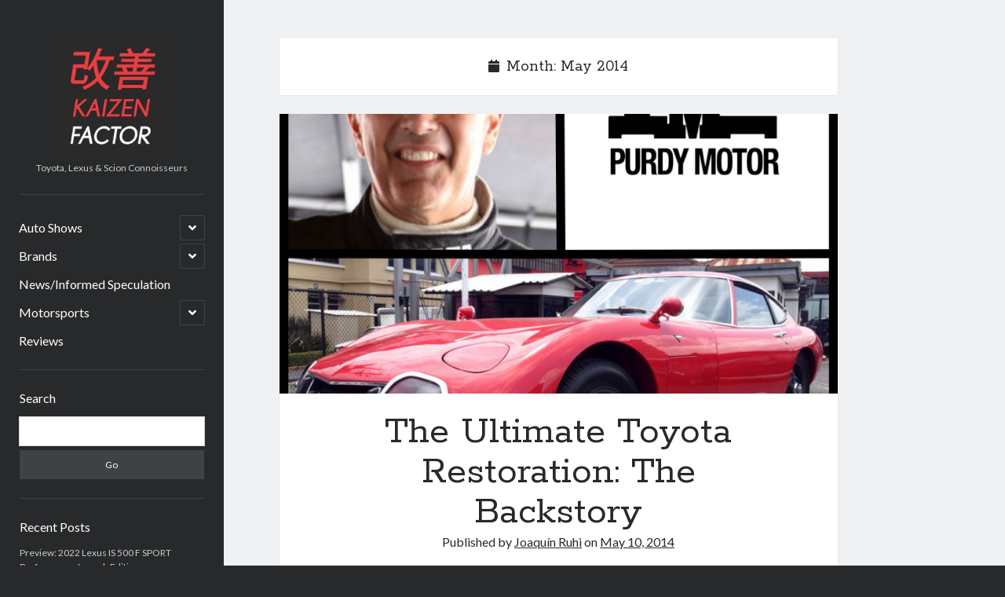

--- FILE ---
content_type: text/html; charset=UTF-8
request_url: https://kaizen-factor.com/2014/05/
body_size: 10393
content:
<!DOCTYPE html>

<html lang="en-US">

<head>
	<title>May 2014 &#8211; Kaizen Factor</title>
<meta name='robots' content='max-image-preview:large' />
<meta charset="UTF-8" />
<meta name="viewport" content="width=device-width, initial-scale=1" />
<meta name="template" content="Author 1.44" />
<link rel='dns-prefetch' href='//secure.gravatar.com' />
<link rel='dns-prefetch' href='//stats.wp.com' />
<link rel='dns-prefetch' href='//fonts.googleapis.com' />
<link rel='dns-prefetch' href='//v0.wordpress.com' />
<link rel='dns-prefetch' href='//jetpack.wordpress.com' />
<link rel='dns-prefetch' href='//s0.wp.com' />
<link rel='dns-prefetch' href='//public-api.wordpress.com' />
<link rel='dns-prefetch' href='//0.gravatar.com' />
<link rel='dns-prefetch' href='//1.gravatar.com' />
<link rel='dns-prefetch' href='//2.gravatar.com' />
<link rel='preconnect' href='//i0.wp.com' />
<link rel='preconnect' href='//c0.wp.com' />
<link rel="alternate" type="application/rss+xml" title="Kaizen Factor &raquo; Feed" href="https://kaizen-factor.com/feed/" />
<link rel="alternate" type="application/rss+xml" title="Kaizen Factor &raquo; Comments Feed" href="https://kaizen-factor.com/comments/feed/" />
<style id='wp-img-auto-sizes-contain-inline-css' type='text/css'>
img:is([sizes=auto i],[sizes^="auto," i]){contain-intrinsic-size:3000px 1500px}
/*# sourceURL=wp-img-auto-sizes-contain-inline-css */
</style>
<style id='wp-emoji-styles-inline-css' type='text/css'>

	img.wp-smiley, img.emoji {
		display: inline !important;
		border: none !important;
		box-shadow: none !important;
		height: 1em !important;
		width: 1em !important;
		margin: 0 0.07em !important;
		vertical-align: -0.1em !important;
		background: none !important;
		padding: 0 !important;
	}
/*# sourceURL=wp-emoji-styles-inline-css */
</style>
<style id='wp-block-library-inline-css' type='text/css'>
:root{--wp-block-synced-color:#7a00df;--wp-block-synced-color--rgb:122,0,223;--wp-bound-block-color:var(--wp-block-synced-color);--wp-editor-canvas-background:#ddd;--wp-admin-theme-color:#007cba;--wp-admin-theme-color--rgb:0,124,186;--wp-admin-theme-color-darker-10:#006ba1;--wp-admin-theme-color-darker-10--rgb:0,107,160.5;--wp-admin-theme-color-darker-20:#005a87;--wp-admin-theme-color-darker-20--rgb:0,90,135;--wp-admin-border-width-focus:2px}@media (min-resolution:192dpi){:root{--wp-admin-border-width-focus:1.5px}}.wp-element-button{cursor:pointer}:root .has-very-light-gray-background-color{background-color:#eee}:root .has-very-dark-gray-background-color{background-color:#313131}:root .has-very-light-gray-color{color:#eee}:root .has-very-dark-gray-color{color:#313131}:root .has-vivid-green-cyan-to-vivid-cyan-blue-gradient-background{background:linear-gradient(135deg,#00d084,#0693e3)}:root .has-purple-crush-gradient-background{background:linear-gradient(135deg,#34e2e4,#4721fb 50%,#ab1dfe)}:root .has-hazy-dawn-gradient-background{background:linear-gradient(135deg,#faaca8,#dad0ec)}:root .has-subdued-olive-gradient-background{background:linear-gradient(135deg,#fafae1,#67a671)}:root .has-atomic-cream-gradient-background{background:linear-gradient(135deg,#fdd79a,#004a59)}:root .has-nightshade-gradient-background{background:linear-gradient(135deg,#330968,#31cdcf)}:root .has-midnight-gradient-background{background:linear-gradient(135deg,#020381,#2874fc)}:root{--wp--preset--font-size--normal:16px;--wp--preset--font-size--huge:42px}.has-regular-font-size{font-size:1em}.has-larger-font-size{font-size:2.625em}.has-normal-font-size{font-size:var(--wp--preset--font-size--normal)}.has-huge-font-size{font-size:var(--wp--preset--font-size--huge)}.has-text-align-center{text-align:center}.has-text-align-left{text-align:left}.has-text-align-right{text-align:right}.has-fit-text{white-space:nowrap!important}#end-resizable-editor-section{display:none}.aligncenter{clear:both}.items-justified-left{justify-content:flex-start}.items-justified-center{justify-content:center}.items-justified-right{justify-content:flex-end}.items-justified-space-between{justify-content:space-between}.screen-reader-text{border:0;clip-path:inset(50%);height:1px;margin:-1px;overflow:hidden;padding:0;position:absolute;width:1px;word-wrap:normal!important}.screen-reader-text:focus{background-color:#ddd;clip-path:none;color:#444;display:block;font-size:1em;height:auto;left:5px;line-height:normal;padding:15px 23px 14px;text-decoration:none;top:5px;width:auto;z-index:100000}html :where(.has-border-color){border-style:solid}html :where([style*=border-top-color]){border-top-style:solid}html :where([style*=border-right-color]){border-right-style:solid}html :where([style*=border-bottom-color]){border-bottom-style:solid}html :where([style*=border-left-color]){border-left-style:solid}html :where([style*=border-width]){border-style:solid}html :where([style*=border-top-width]){border-top-style:solid}html :where([style*=border-right-width]){border-right-style:solid}html :where([style*=border-bottom-width]){border-bottom-style:solid}html :where([style*=border-left-width]){border-left-style:solid}html :where(img[class*=wp-image-]){height:auto;max-width:100%}:where(figure){margin:0 0 1em}html :where(.is-position-sticky){--wp-admin--admin-bar--position-offset:var(--wp-admin--admin-bar--height,0px)}@media screen and (max-width:600px){html :where(.is-position-sticky){--wp-admin--admin-bar--position-offset:0px}}

/*# sourceURL=wp-block-library-inline-css */
</style><style id='global-styles-inline-css' type='text/css'>
:root{--wp--preset--aspect-ratio--square: 1;--wp--preset--aspect-ratio--4-3: 4/3;--wp--preset--aspect-ratio--3-4: 3/4;--wp--preset--aspect-ratio--3-2: 3/2;--wp--preset--aspect-ratio--2-3: 2/3;--wp--preset--aspect-ratio--16-9: 16/9;--wp--preset--aspect-ratio--9-16: 9/16;--wp--preset--color--black: #000000;--wp--preset--color--cyan-bluish-gray: #abb8c3;--wp--preset--color--white: #ffffff;--wp--preset--color--pale-pink: #f78da7;--wp--preset--color--vivid-red: #cf2e2e;--wp--preset--color--luminous-vivid-orange: #ff6900;--wp--preset--color--luminous-vivid-amber: #fcb900;--wp--preset--color--light-green-cyan: #7bdcb5;--wp--preset--color--vivid-green-cyan: #00d084;--wp--preset--color--pale-cyan-blue: #8ed1fc;--wp--preset--color--vivid-cyan-blue: #0693e3;--wp--preset--color--vivid-purple: #9b51e0;--wp--preset--gradient--vivid-cyan-blue-to-vivid-purple: linear-gradient(135deg,rgb(6,147,227) 0%,rgb(155,81,224) 100%);--wp--preset--gradient--light-green-cyan-to-vivid-green-cyan: linear-gradient(135deg,rgb(122,220,180) 0%,rgb(0,208,130) 100%);--wp--preset--gradient--luminous-vivid-amber-to-luminous-vivid-orange: linear-gradient(135deg,rgb(252,185,0) 0%,rgb(255,105,0) 100%);--wp--preset--gradient--luminous-vivid-orange-to-vivid-red: linear-gradient(135deg,rgb(255,105,0) 0%,rgb(207,46,46) 100%);--wp--preset--gradient--very-light-gray-to-cyan-bluish-gray: linear-gradient(135deg,rgb(238,238,238) 0%,rgb(169,184,195) 100%);--wp--preset--gradient--cool-to-warm-spectrum: linear-gradient(135deg,rgb(74,234,220) 0%,rgb(151,120,209) 20%,rgb(207,42,186) 40%,rgb(238,44,130) 60%,rgb(251,105,98) 80%,rgb(254,248,76) 100%);--wp--preset--gradient--blush-light-purple: linear-gradient(135deg,rgb(255,206,236) 0%,rgb(152,150,240) 100%);--wp--preset--gradient--blush-bordeaux: linear-gradient(135deg,rgb(254,205,165) 0%,rgb(254,45,45) 50%,rgb(107,0,62) 100%);--wp--preset--gradient--luminous-dusk: linear-gradient(135deg,rgb(255,203,112) 0%,rgb(199,81,192) 50%,rgb(65,88,208) 100%);--wp--preset--gradient--pale-ocean: linear-gradient(135deg,rgb(255,245,203) 0%,rgb(182,227,212) 50%,rgb(51,167,181) 100%);--wp--preset--gradient--electric-grass: linear-gradient(135deg,rgb(202,248,128) 0%,rgb(113,206,126) 100%);--wp--preset--gradient--midnight: linear-gradient(135deg,rgb(2,3,129) 0%,rgb(40,116,252) 100%);--wp--preset--font-size--small: 12px;--wp--preset--font-size--medium: 20px;--wp--preset--font-size--large: 21px;--wp--preset--font-size--x-large: 42px;--wp--preset--font-size--regular: 16px;--wp--preset--font-size--larger: 37px;--wp--preset--spacing--20: 0.44rem;--wp--preset--spacing--30: 0.67rem;--wp--preset--spacing--40: 1rem;--wp--preset--spacing--50: 1.5rem;--wp--preset--spacing--60: 2.25rem;--wp--preset--spacing--70: 3.38rem;--wp--preset--spacing--80: 5.06rem;--wp--preset--shadow--natural: 6px 6px 9px rgba(0, 0, 0, 0.2);--wp--preset--shadow--deep: 12px 12px 50px rgba(0, 0, 0, 0.4);--wp--preset--shadow--sharp: 6px 6px 0px rgba(0, 0, 0, 0.2);--wp--preset--shadow--outlined: 6px 6px 0px -3px rgb(255, 255, 255), 6px 6px rgb(0, 0, 0);--wp--preset--shadow--crisp: 6px 6px 0px rgb(0, 0, 0);}:where(.is-layout-flex){gap: 0.5em;}:where(.is-layout-grid){gap: 0.5em;}body .is-layout-flex{display: flex;}.is-layout-flex{flex-wrap: wrap;align-items: center;}.is-layout-flex > :is(*, div){margin: 0;}body .is-layout-grid{display: grid;}.is-layout-grid > :is(*, div){margin: 0;}:where(.wp-block-columns.is-layout-flex){gap: 2em;}:where(.wp-block-columns.is-layout-grid){gap: 2em;}:where(.wp-block-post-template.is-layout-flex){gap: 1.25em;}:where(.wp-block-post-template.is-layout-grid){gap: 1.25em;}.has-black-color{color: var(--wp--preset--color--black) !important;}.has-cyan-bluish-gray-color{color: var(--wp--preset--color--cyan-bluish-gray) !important;}.has-white-color{color: var(--wp--preset--color--white) !important;}.has-pale-pink-color{color: var(--wp--preset--color--pale-pink) !important;}.has-vivid-red-color{color: var(--wp--preset--color--vivid-red) !important;}.has-luminous-vivid-orange-color{color: var(--wp--preset--color--luminous-vivid-orange) !important;}.has-luminous-vivid-amber-color{color: var(--wp--preset--color--luminous-vivid-amber) !important;}.has-light-green-cyan-color{color: var(--wp--preset--color--light-green-cyan) !important;}.has-vivid-green-cyan-color{color: var(--wp--preset--color--vivid-green-cyan) !important;}.has-pale-cyan-blue-color{color: var(--wp--preset--color--pale-cyan-blue) !important;}.has-vivid-cyan-blue-color{color: var(--wp--preset--color--vivid-cyan-blue) !important;}.has-vivid-purple-color{color: var(--wp--preset--color--vivid-purple) !important;}.has-black-background-color{background-color: var(--wp--preset--color--black) !important;}.has-cyan-bluish-gray-background-color{background-color: var(--wp--preset--color--cyan-bluish-gray) !important;}.has-white-background-color{background-color: var(--wp--preset--color--white) !important;}.has-pale-pink-background-color{background-color: var(--wp--preset--color--pale-pink) !important;}.has-vivid-red-background-color{background-color: var(--wp--preset--color--vivid-red) !important;}.has-luminous-vivid-orange-background-color{background-color: var(--wp--preset--color--luminous-vivid-orange) !important;}.has-luminous-vivid-amber-background-color{background-color: var(--wp--preset--color--luminous-vivid-amber) !important;}.has-light-green-cyan-background-color{background-color: var(--wp--preset--color--light-green-cyan) !important;}.has-vivid-green-cyan-background-color{background-color: var(--wp--preset--color--vivid-green-cyan) !important;}.has-pale-cyan-blue-background-color{background-color: var(--wp--preset--color--pale-cyan-blue) !important;}.has-vivid-cyan-blue-background-color{background-color: var(--wp--preset--color--vivid-cyan-blue) !important;}.has-vivid-purple-background-color{background-color: var(--wp--preset--color--vivid-purple) !important;}.has-black-border-color{border-color: var(--wp--preset--color--black) !important;}.has-cyan-bluish-gray-border-color{border-color: var(--wp--preset--color--cyan-bluish-gray) !important;}.has-white-border-color{border-color: var(--wp--preset--color--white) !important;}.has-pale-pink-border-color{border-color: var(--wp--preset--color--pale-pink) !important;}.has-vivid-red-border-color{border-color: var(--wp--preset--color--vivid-red) !important;}.has-luminous-vivid-orange-border-color{border-color: var(--wp--preset--color--luminous-vivid-orange) !important;}.has-luminous-vivid-amber-border-color{border-color: var(--wp--preset--color--luminous-vivid-amber) !important;}.has-light-green-cyan-border-color{border-color: var(--wp--preset--color--light-green-cyan) !important;}.has-vivid-green-cyan-border-color{border-color: var(--wp--preset--color--vivid-green-cyan) !important;}.has-pale-cyan-blue-border-color{border-color: var(--wp--preset--color--pale-cyan-blue) !important;}.has-vivid-cyan-blue-border-color{border-color: var(--wp--preset--color--vivid-cyan-blue) !important;}.has-vivid-purple-border-color{border-color: var(--wp--preset--color--vivid-purple) !important;}.has-vivid-cyan-blue-to-vivid-purple-gradient-background{background: var(--wp--preset--gradient--vivid-cyan-blue-to-vivid-purple) !important;}.has-light-green-cyan-to-vivid-green-cyan-gradient-background{background: var(--wp--preset--gradient--light-green-cyan-to-vivid-green-cyan) !important;}.has-luminous-vivid-amber-to-luminous-vivid-orange-gradient-background{background: var(--wp--preset--gradient--luminous-vivid-amber-to-luminous-vivid-orange) !important;}.has-luminous-vivid-orange-to-vivid-red-gradient-background{background: var(--wp--preset--gradient--luminous-vivid-orange-to-vivid-red) !important;}.has-very-light-gray-to-cyan-bluish-gray-gradient-background{background: var(--wp--preset--gradient--very-light-gray-to-cyan-bluish-gray) !important;}.has-cool-to-warm-spectrum-gradient-background{background: var(--wp--preset--gradient--cool-to-warm-spectrum) !important;}.has-blush-light-purple-gradient-background{background: var(--wp--preset--gradient--blush-light-purple) !important;}.has-blush-bordeaux-gradient-background{background: var(--wp--preset--gradient--blush-bordeaux) !important;}.has-luminous-dusk-gradient-background{background: var(--wp--preset--gradient--luminous-dusk) !important;}.has-pale-ocean-gradient-background{background: var(--wp--preset--gradient--pale-ocean) !important;}.has-electric-grass-gradient-background{background: var(--wp--preset--gradient--electric-grass) !important;}.has-midnight-gradient-background{background: var(--wp--preset--gradient--midnight) !important;}.has-small-font-size{font-size: var(--wp--preset--font-size--small) !important;}.has-medium-font-size{font-size: var(--wp--preset--font-size--medium) !important;}.has-large-font-size{font-size: var(--wp--preset--font-size--large) !important;}.has-x-large-font-size{font-size: var(--wp--preset--font-size--x-large) !important;}
/*# sourceURL=global-styles-inline-css */
</style>

<style id='classic-theme-styles-inline-css' type='text/css'>
/*! This file is auto-generated */
.wp-block-button__link{color:#fff;background-color:#32373c;border-radius:9999px;box-shadow:none;text-decoration:none;padding:calc(.667em + 2px) calc(1.333em + 2px);font-size:1.125em}.wp-block-file__button{background:#32373c;color:#fff;text-decoration:none}
/*# sourceURL=/wp-includes/css/classic-themes.min.css */
</style>
<link rel='stylesheet' id='contact-form-7-css' href='https://kaizen-factor.com/wp-content/plugins/contact-form-7/includes/css/styles.css?ver=6.1.4' type='text/css' media='all' />
<link rel='stylesheet' id='ct-author-google-fonts-css' href='//fonts.googleapis.com/css?family=Rokkitt%3A400%2C700%7CLato%3A400%2C700&#038;subset=latin%2Clatin-ext&#038;display=swap&#038;ver=6.9' type='text/css' media='all' />
<link rel='stylesheet' id='ct-author-font-awesome-css' href='https://kaizen-factor.com/wp-content/themes/author/assets/font-awesome/css/all.min.css?ver=6.9' type='text/css' media='all' />
<link rel='stylesheet' id='ct-author-style-css' href='https://kaizen-factor.com/wp-content/themes/author/style.css?ver=6.9' type='text/css' media='all' />
<style id='ct-author-style-inline-css' type='text/css'>
@media (min-width: 59.375em)
.site-title img {
    max-width: 0;
}

.site-title img {
    max-width: 150px;
}
/*# sourceURL=ct-author-style-inline-css */
</style>
<script type="text/javascript" src="https://c0.wp.com/c/6.9/wp-includes/js/jquery/jquery.min.js" id="jquery-core-js"></script>
<script type="text/javascript" src="https://c0.wp.com/c/6.9/wp-includes/js/jquery/jquery-migrate.min.js" id="jquery-migrate-js"></script>
<link rel="https://api.w.org/" href="https://kaizen-factor.com/wp-json/" /><link rel="EditURI" type="application/rsd+xml" title="RSD" href="https://kaizen-factor.com/xmlrpc.php?rsd" />
<meta name="generator" content="WordPress 6.9" />
	<style>img#wpstats{display:none}</style>
				<style type="text/css" id="wp-custom-css">
			@media (min-width: 59.375em)
.site-title img {
    max-width: 0;
}

.site-title img {
    max-width: 150px;
}		</style>
		</head>

<body id="author" class="archive date wp-theme-author">
			<a class="skip-content" href="#main">Skip to content</a>
		<div id="overflow-container" class="overflow-container">
			<div class="max-width">
				<div id="main-sidebar" class="main-sidebar">
																<header class="site-header" id="site-header" role="banner">
							<div id="title-container" class="title-container">
																<div class="container">
									<div id='site-title' class='site-title'><a href='https://kaizen-factor.com'><span class='screen-reader-text'>Kaizen Factor</span><img class='logo' src='https://kaizen-factor.com/wp-content/uploads/2021/03/kaizen-logo.jpg' alt='Kaizen Factor' /></a></div>									<p class="tagline">Toyota, Lexus &amp; Scion Connoisseurs</p>								</div>
							</div>
							<button id="toggle-navigation" class="toggle-navigation" aria-expanded="false">
								<span class="screen-reader-text">open primary menu</span>
								<i class="fas fa-bars"></i>
							</button>
														<div id="menu-primary" class="menu-container menu-primary" role="navigation">
	<nav class="menu"><ul id="menu-primary-items" class="menu-primary-items"><li id="menu-item-12753" class="menu-item menu-item-type-taxonomy menu-item-object-category menu-item-has-children menu-item-12753"><a href="https://kaizen-factor.com/category/events/">Auto Shows</a><button class="toggle-dropdown" aria-expanded="false"><span class="screen-reader-text">open child menu</span></button>
<ul class="sub-menu">
	<li id="menu-item-12763" class="menu-item menu-item-type-taxonomy menu-item-object-category menu-item-12763"><a href="https://kaizen-factor.com/category/events/chicago/">Chicago</a></li>
	<li id="menu-item-12764" class="menu-item menu-item-type-taxonomy menu-item-object-category menu-item-12764"><a href="https://kaizen-factor.com/category/events/frankfurt-motor-show/">Frankfurt Motor Show</a></li>
	<li id="menu-item-12765" class="menu-item menu-item-type-taxonomy menu-item-object-category menu-item-12765"><a href="https://kaizen-factor.com/category/events/geneva/">Geneva</a></li>
	<li id="menu-item-12766" class="menu-item menu-item-type-taxonomy menu-item-object-category menu-item-12766"><a href="https://kaizen-factor.com/category/events/la-auto-show/">LA Auto Show</a></li>
	<li id="menu-item-12767" class="menu-item menu-item-type-taxonomy menu-item-object-category menu-item-12767"><a href="https://kaizen-factor.com/category/events/naias/">NAIAS</a></li>
	<li id="menu-item-12768" class="menu-item menu-item-type-taxonomy menu-item-object-category menu-item-12768"><a href="https://kaizen-factor.com/category/events/new-york-intl-auto-show/">New York Int&#8217;l Auto Show</a></li>
	<li id="menu-item-12769" class="menu-item menu-item-type-taxonomy menu-item-object-category menu-item-12769"><a href="https://kaizen-factor.com/category/events/paris-motor-show/">Paris Motor Show</a></li>
	<li id="menu-item-12770" class="menu-item menu-item-type-taxonomy menu-item-object-category menu-item-12770"><a href="https://kaizen-factor.com/category/events/pebble-beach/">Pebble Beach</a></li>
	<li id="menu-item-12771" class="menu-item menu-item-type-taxonomy menu-item-object-category menu-item-12771"><a href="https://kaizen-factor.com/category/events/sema/">SEMA</a></li>
	<li id="menu-item-12772" class="menu-item menu-item-type-taxonomy menu-item-object-category menu-item-12772"><a href="https://kaizen-factor.com/category/events/sema-show/">SEMA Show</a></li>
	<li id="menu-item-12773" class="menu-item menu-item-type-taxonomy menu-item-object-category menu-item-12773"><a href="https://kaizen-factor.com/category/events/tokyo-auto-salon/">Tokyo Auto Salon</a></li>
	<li id="menu-item-12774" class="menu-item menu-item-type-taxonomy menu-item-object-category menu-item-12774"><a href="https://kaizen-factor.com/category/events/tokyo-motor-show/">Tokyo Motor Show</a></li>
</ul>
</li>
<li id="menu-item-12754" class="menu-item menu-item-type-taxonomy menu-item-object-category menu-item-has-children menu-item-12754"><a href="https://kaizen-factor.com/category/fusce/">Brands</a><button class="toggle-dropdown" aria-expanded="false"><span class="screen-reader-text">open child menu</span></button>
<ul class="sub-menu">
	<li id="menu-item-12760" class="menu-item menu-item-type-taxonomy menu-item-object-category menu-item-has-children menu-item-12760"><a href="https://kaizen-factor.com/category/fusce/toyota/">Toyota</a><button class="toggle-dropdown" aria-expanded="false"><span class="screen-reader-text">open child menu</span></button>
	<ul class="sub-menu">
		<li id="menu-item-12775" class="menu-item menu-item-type-taxonomy menu-item-object-category menu-item-12775"><a href="https://kaizen-factor.com/category/fusce/toyota/trd/">TRD</a></li>
	</ul>
</li>
	<li id="menu-item-12759" class="menu-item menu-item-type-taxonomy menu-item-object-category menu-item-has-children menu-item-12759"><a href="https://kaizen-factor.com/category/fusce/lexus/">Lexus</a><button class="toggle-dropdown" aria-expanded="false"><span class="screen-reader-text">open child menu</span></button>
	<ul class="sub-menu">
		<li id="menu-item-12776" class="menu-item menu-item-type-taxonomy menu-item-object-category menu-item-has-children menu-item-12776"><a href="https://kaizen-factor.com/category/fusce/lexus/f/">F</a><button class="toggle-dropdown" aria-expanded="false"><span class="screen-reader-text">open child menu</span></button>
		<ul class="sub-menu">
			<li id="menu-item-13244" class="menu-item menu-item-type-taxonomy menu-item-object-category menu-item-13244"><a href="https://kaizen-factor.com/category/fusce/lexus/f/rc-f/">RC F</a></li>
			<li id="menu-item-12778" class="menu-item menu-item-type-taxonomy menu-item-object-category menu-item-12778"><a href="https://kaizen-factor.com/category/fusce/lexus/lfa/">LFA</a></li>
		</ul>
</li>
		<li id="menu-item-12777" class="menu-item menu-item-type-taxonomy menu-item-object-category menu-item-12777"><a href="https://kaizen-factor.com/category/fusce/lexus/f-sport/">F SPORT</a></li>
	</ul>
</li>
	<li id="menu-item-12761" class="menu-item menu-item-type-taxonomy menu-item-object-category menu-item-12761"><a href="https://kaizen-factor.com/category/fusce/scion/">Scion</a></li>
	<li id="menu-item-12762" class="menu-item menu-item-type-taxonomy menu-item-object-category menu-item-12762"><a href="https://kaizen-factor.com/category/fusce/subaru/">Subaru</a></li>
</ul>
</li>
<li id="menu-item-12755" class="menu-item menu-item-type-taxonomy menu-item-object-category menu-item-12755"><a href="https://kaizen-factor.com/category/informed-speculation/">News/Informed Speculation</a></li>
<li id="menu-item-12756" class="menu-item menu-item-type-taxonomy menu-item-object-category menu-item-has-children menu-item-12756"><a href="https://kaizen-factor.com/category/motorsports/">Motorsports</a><button class="toggle-dropdown" aria-expanded="false"><span class="screen-reader-text">open child menu</span></button>
<ul class="sub-menu">
	<li id="menu-item-12779" class="menu-item menu-item-type-taxonomy menu-item-object-category menu-item-12779"><a href="https://kaizen-factor.com/category/motorsports/gazoo-racing/">Gazoo Racing</a></li>
	<li id="menu-item-12781" class="menu-item menu-item-type-taxonomy menu-item-object-category menu-item-12781"><a href="https://kaizen-factor.com/category/motorsports/lexus-racing/">Lexus Racing</a></li>
</ul>
</li>
<li id="menu-item-12758" class="menu-item menu-item-type-taxonomy menu-item-object-category menu-item-12758"><a href="https://kaizen-factor.com/category/reviews/">Reviews</a></li>
</ul></nav></div>						</header>
																<aside class="sidebar sidebar-primary" id="sidebar-primary" role="complementary">
		<h1 class="screen-reader-text">Sidebar</h1>
		<section id="search-2" class="widget widget_search"><h2 class="widget-title">Search</h2><div class='search-form-container'>
	<form role="search" method="get" class="search-form" action="https://kaizen-factor.com/">
		<label class="screen-reader-text" for="search-field">Search</label>
		<input id="search-field" type="search" class="search-field" value="" name="s"
		       title="Search for:"/>
		<input type="submit" class="search-submit" value='Go'/>
	</form>
</div></section>
		<section id="recent-posts-4" class="widget widget_recent_entries">
		<h2 class="widget-title">Recent Posts</h2>
		<ul>
											<li>
					<a href="https://kaizen-factor.com/preview-2022-lexus-is-500-f-sport-performance-launch-edition/">Preview: 2022 Lexus IS 500 F SPORT Performance Launch Edition</a>
									</li>
											<li>
					<a href="https://kaizen-factor.com/review-2015-lexus-gs-350-f-sport-rwd/">REVIEW: 2015 Lexus GS 350 F SPORT RWD</a>
									</li>
											<li>
					<a href="https://kaizen-factor.com/a-north-american-return-of-the-lexus-es-250-the-trademark-tea-leaves-say-yes/">A North American return of the Lexus ES 250? The trademark tea leaves say yes.</a>
									</li>
											<li>
					<a href="https://kaizen-factor.com/just-autos-future-lexus-predictions-december-2018-how-accurate-are-they/">Just-Auto&#8217;s future Lexus predictions (December 2018). How accurate are they?</a>
									</li>
											<li>
					<a href="https://kaizen-factor.com/toyota-registers-the-harrier-trademark-in-the-u-s-but-why/">Toyota registers the Harrier trademark in the U.S. But why?</a>
									</li>
					</ul>

		</section><section id="archives-2" class="widget widget_archive"><h2 class="widget-title">Archives</h2>		<label class="screen-reader-text" for="archives-dropdown-2">Archives</label>
		<select id="archives-dropdown-2" name="archive-dropdown">
			
			<option value="">Select Month</option>
				<option value='https://kaizen-factor.com/2021/06/'> June 2021 </option>
	<option value='https://kaizen-factor.com/2019/07/'> July 2019 </option>
	<option value='https://kaizen-factor.com/2018/12/'> December 2018 </option>
	<option value='https://kaizen-factor.com/2018/08/'> August 2018 </option>
	<option value='https://kaizen-factor.com/2018/07/'> July 2018 </option>
	<option value='https://kaizen-factor.com/2018/06/'> June 2018 </option>
	<option value='https://kaizen-factor.com/2018/05/'> May 2018 </option>
	<option value='https://kaizen-factor.com/2018/02/'> February 2018 </option>
	<option value='https://kaizen-factor.com/2017/08/'> August 2017 </option>
	<option value='https://kaizen-factor.com/2017/06/'> June 2017 </option>
	<option value='https://kaizen-factor.com/2017/05/'> May 2017 </option>
	<option value='https://kaizen-factor.com/2017/03/'> March 2017 </option>
	<option value='https://kaizen-factor.com/2017/02/'> February 2017 </option>
	<option value='https://kaizen-factor.com/2016/11/'> November 2016 </option>
	<option value='https://kaizen-factor.com/2016/10/'> October 2016 </option>
	<option value='https://kaizen-factor.com/2016/08/'> August 2016 </option>
	<option value='https://kaizen-factor.com/2016/07/'> July 2016 </option>
	<option value='https://kaizen-factor.com/2016/06/'> June 2016 </option>
	<option value='https://kaizen-factor.com/2016/05/'> May 2016 </option>
	<option value='https://kaizen-factor.com/2016/03/'> March 2016 </option>
	<option value='https://kaizen-factor.com/2016/02/'> February 2016 </option>
	<option value='https://kaizen-factor.com/2015/12/'> December 2015 </option>
	<option value='https://kaizen-factor.com/2015/11/'> November 2015 </option>
	<option value='https://kaizen-factor.com/2015/10/'> October 2015 </option>
	<option value='https://kaizen-factor.com/2015/09/'> September 2015 </option>
	<option value='https://kaizen-factor.com/2015/08/'> August 2015 </option>
	<option value='https://kaizen-factor.com/2015/07/'> July 2015 </option>
	<option value='https://kaizen-factor.com/2015/06/'> June 2015 </option>
	<option value='https://kaizen-factor.com/2015/05/'> May 2015 </option>
	<option value='https://kaizen-factor.com/2015/04/'> April 2015 </option>
	<option value='https://kaizen-factor.com/2015/03/'> March 2015 </option>
	<option value='https://kaizen-factor.com/2015/02/'> February 2015 </option>
	<option value='https://kaizen-factor.com/2015/01/'> January 2015 </option>
	<option value='https://kaizen-factor.com/2014/12/'> December 2014 </option>
	<option value='https://kaizen-factor.com/2014/11/'> November 2014 </option>
	<option value='https://kaizen-factor.com/2014/09/'> September 2014 </option>
	<option value='https://kaizen-factor.com/2014/08/'> August 2014 </option>
	<option value='https://kaizen-factor.com/2014/07/'> July 2014 </option>
	<option value='https://kaizen-factor.com/2014/06/'> June 2014 </option>
	<option value='https://kaizen-factor.com/2014/05/' selected='selected'> May 2014 </option>
	<option value='https://kaizen-factor.com/2014/04/'> April 2014 </option>
	<option value='https://kaizen-factor.com/2014/03/'> March 2014 </option>
	<option value='https://kaizen-factor.com/2014/02/'> February 2014 </option>
	<option value='https://kaizen-factor.com/2014/01/'> January 2014 </option>
	<option value='https://kaizen-factor.com/2013/12/'> December 2013 </option>
	<option value='https://kaizen-factor.com/2013/11/'> November 2013 </option>
	<option value='https://kaizen-factor.com/2013/10/'> October 2013 </option>
	<option value='https://kaizen-factor.com/2013/09/'> September 2013 </option>
	<option value='https://kaizen-factor.com/2013/08/'> August 2013 </option>
	<option value='https://kaizen-factor.com/2013/07/'> July 2013 </option>
	<option value='https://kaizen-factor.com/2013/06/'> June 2013 </option>
	<option value='https://kaizen-factor.com/2013/05/'> May 2013 </option>
	<option value='https://kaizen-factor.com/2013/04/'> April 2013 </option>
	<option value='https://kaizen-factor.com/2013/03/'> March 2013 </option>
	<option value='https://kaizen-factor.com/2013/02/'> February 2013 </option>
	<option value='https://kaizen-factor.com/2013/01/'> January 2013 </option>
	<option value='https://kaizen-factor.com/2012/12/'> December 2012 </option>
	<option value='https://kaizen-factor.com/2012/11/'> November 2012 </option>
	<option value='https://kaizen-factor.com/2012/10/'> October 2012 </option>
	<option value='https://kaizen-factor.com/2012/09/'> September 2012 </option>
	<option value='https://kaizen-factor.com/2012/08/'> August 2012 </option>
	<option value='https://kaizen-factor.com/2012/07/'> July 2012 </option>
	<option value='https://kaizen-factor.com/2012/06/'> June 2012 </option>
	<option value='https://kaizen-factor.com/2012/05/'> May 2012 </option>
	<option value='https://kaizen-factor.com/2012/04/'> April 2012 </option>
	<option value='https://kaizen-factor.com/2012/03/'> March 2012 </option>
	<option value='https://kaizen-factor.com/2012/02/'> February 2012 </option>
	<option value='https://kaizen-factor.com/2012/01/'> January 2012 </option>
	<option value='https://kaizen-factor.com/2011/12/'> December 2011 </option>
	<option value='https://kaizen-factor.com/2011/11/'> November 2011 </option>
	<option value='https://kaizen-factor.com/2011/10/'> October 2011 </option>
	<option value='https://kaizen-factor.com/2011/09/'> September 2011 </option>
	<option value='https://kaizen-factor.com/2011/08/'> August 2011 </option>
	<option value='https://kaizen-factor.com/2011/07/'> July 2011 </option>
	<option value='https://kaizen-factor.com/2011/06/'> June 2011 </option>
	<option value='https://kaizen-factor.com/2011/05/'> May 2011 </option>
	<option value='https://kaizen-factor.com/2011/04/'> April 2011 </option>
	<option value='https://kaizen-factor.com/2011/03/'> March 2011 </option>
	<option value='https://kaizen-factor.com/2011/02/'> February 2011 </option>
	<option value='https://kaizen-factor.com/2011/01/'> January 2011 </option>
	<option value='https://kaizen-factor.com/2010/12/'> December 2010 </option>
	<option value='https://kaizen-factor.com/2010/11/'> November 2010 </option>
	<option value='https://kaizen-factor.com/2010/10/'> October 2010 </option>
	<option value='https://kaizen-factor.com/2010/09/'> September 2010 </option>
	<option value='https://kaizen-factor.com/2010/08/'> August 2010 </option>
	<option value='https://kaizen-factor.com/2010/07/'> July 2010 </option>
	<option value='https://kaizen-factor.com/2010/06/'> June 2010 </option>
	<option value='https://kaizen-factor.com/2010/05/'> May 2010 </option>

		</select>

			<script type="text/javascript">
/* <![CDATA[ */

( ( dropdownId ) => {
	const dropdown = document.getElementById( dropdownId );
	function onSelectChange() {
		setTimeout( () => {
			if ( 'escape' === dropdown.dataset.lastkey ) {
				return;
			}
			if ( dropdown.value ) {
				document.location.href = dropdown.value;
			}
		}, 250 );
	}
	function onKeyUp( event ) {
		if ( 'Escape' === event.key ) {
			dropdown.dataset.lastkey = 'escape';
		} else {
			delete dropdown.dataset.lastkey;
		}
	}
	function onClick() {
		delete dropdown.dataset.lastkey;
	}
	dropdown.addEventListener( 'keyup', onKeyUp );
	dropdown.addEventListener( 'click', onClick );
	dropdown.addEventListener( 'change', onSelectChange );
})( "archives-dropdown-2" );

//# sourceURL=WP_Widget_Archives%3A%3Awidget
/* ]]> */
</script>
</section><section id="tag_cloud-3" class="widget widget_tag_cloud"><h2 class="widget-title">Tags</h2><div class="tagcloud"><a href="https://kaizen-factor.com/tag/asphaltup/" class="tag-cloud-link tag-link-310 tag-link-position-1" style="font-size: 8pt;" aria-label="#AsphaltUp (2 items)">#AsphaltUp</a>
<a href="https://kaizen-factor.com/tag/2ur-gse/" class="tag-cloud-link tag-link-279 tag-link-position-2" style="font-size: 8pt;" aria-label="2ur-gse (2 items)">2ur-gse</a>
<a href="https://kaizen-factor.com/tag/4runner-2/" class="tag-cloud-link tag-link-176 tag-link-position-3" style="font-size: 9.7142857142857pt;" aria-label="4runner (3 items)">4runner</a>
<a href="https://kaizen-factor.com/tag/86/" class="tag-cloud-link tag-link-476 tag-link-position-4" style="font-size: 8pt;" aria-label="86 (2 items)">86</a>
<a href="https://kaizen-factor.com/tag/2000gt/" class="tag-cloud-link tag-link-475 tag-link-position-5" style="font-size: 13.285714285714pt;" aria-label="2000GT (6 items)">2000GT</a>
<a href="https://kaizen-factor.com/tag/2014/" class="tag-cloud-link tag-link-240 tag-link-position-6" style="font-size: 11.142857142857pt;" aria-label="2014 (4 items)">2014</a>
<a href="https://kaizen-factor.com/tag/2015/" class="tag-cloud-link tag-link-276 tag-link-position-7" style="font-size: 12.285714285714pt;" aria-label="2015 (5 items)">2015</a>
<a href="https://kaizen-factor.com/tag/bertel-schmitt/" class="tag-cloud-link tag-link-177 tag-link-position-8" style="font-size: 14pt;" aria-label="Bertel Schmitt (7 items)">Bertel Schmitt</a>
<a href="https://kaizen-factor.com/tag/celica/" class="tag-cloud-link tag-link-484 tag-link-position-9" style="font-size: 8pt;" aria-label="Celica (2 items)">Celica</a>
<a href="https://kaizen-factor.com/tag/chicago-auto-show/" class="tag-cloud-link tag-link-335 tag-link-position-10" style="font-size: 8pt;" aria-label="chicago auto show (2 items)">chicago auto show</a>
<a href="https://kaizen-factor.com/tag/concept/" class="tag-cloud-link tag-link-183 tag-link-position-11" style="font-size: 9.7142857142857pt;" aria-label="Concept (3 items)">Concept</a>
<a href="https://kaizen-factor.com/tag/detroit/" class="tag-cloud-link tag-link-238 tag-link-position-12" style="font-size: 13.285714285714pt;" aria-label="detroit (6 items)">detroit</a>
<a href="https://kaizen-factor.com/tag/f-sport/" class="tag-cloud-link tag-link-480 tag-link-position-13" style="font-size: 11.142857142857pt;" aria-label="F SPORT (4 items)">F SPORT</a>
<a href="https://kaizen-factor.com/tag/ft-1/" class="tag-cloud-link tag-link-483 tag-link-position-14" style="font-size: 11.142857142857pt;" aria-label="FT-1 (4 items)">FT-1</a>
<a href="https://kaizen-factor.com/tag/fuji/" class="tag-cloud-link tag-link-268 tag-link-position-15" style="font-size: 8pt;" aria-label="fuji (2 items)">fuji</a>
<a href="https://kaizen-factor.com/tag/gazoo-racing-2/" class="tag-cloud-link tag-link-293 tag-link-position-16" style="font-size: 9.7142857142857pt;" aria-label="gazoo racing (3 items)">gazoo racing</a>
<a href="https://kaizen-factor.com/tag/hybrid/" class="tag-cloud-link tag-link-470 tag-link-position-17" style="font-size: 11.142857142857pt;" aria-label="Hybrid (4 items)">Hybrid</a>
<a href="https://kaizen-factor.com/tag/is-f/" class="tag-cloud-link tag-link-481 tag-link-position-18" style="font-size: 12.285714285714pt;" aria-label="IS F (5 items)">IS F</a>
<a href="https://kaizen-factor.com/tag/japan/" class="tag-cloud-link tag-link-191 tag-link-position-19" style="font-size: 15.428571428571pt;" aria-label="Japan (9 items)">Japan</a>
<a href="https://kaizen-factor.com/tag/land-cruiser/" class="tag-cloud-link tag-link-342 tag-link-position-20" style="font-size: 9.7142857142857pt;" aria-label="land cruiser (3 items)">land cruiser</a>
<a href="https://kaizen-factor.com/tag/lexus-2/" class="tag-cloud-link tag-link-235 tag-link-position-21" style="font-size: 22pt;" aria-label="lexus (28 items)">lexus</a>
<a href="https://kaizen-factor.com/tag/lexus-fuji/" class="tag-cloud-link tag-link-278 tag-link-position-22" style="font-size: 9.7142857142857pt;" aria-label="lexus fuji (3 items)">lexus fuji</a>
<a href="https://kaizen-factor.com/tag/lexus-racing-2/" class="tag-cloud-link tag-link-248 tag-link-position-23" style="font-size: 9.7142857142857pt;" aria-label="lexus racing (3 items)">lexus racing</a>
<a href="https://kaizen-factor.com/tag/lexus-rc/" class="tag-cloud-link tag-link-275 tag-link-position-24" style="font-size: 11.142857142857pt;" aria-label="lexus rc (4 items)">lexus rc</a>
<a href="https://kaizen-factor.com/tag/lexus-rcf/" class="tag-cloud-link tag-link-354 tag-link-position-25" style="font-size: 8pt;" aria-label="lexus rcf (2 items)">lexus rcf</a>
<a href="https://kaizen-factor.com/tag/lexus-rc-f/" class="tag-cloud-link tag-link-274 tag-link-position-26" style="font-size: 8pt;" aria-label="lexus rc f (2 items)">lexus rc f</a>
<a href="https://kaizen-factor.com/tag/lf-lc/" class="tag-cloud-link tag-link-485 tag-link-position-27" style="font-size: 8pt;" aria-label="LF-LC (2 items)">LF-LC</a>
<a href="https://kaizen-factor.com/tag/lfa-2/" class="tag-cloud-link tag-link-252 tag-link-position-28" style="font-size: 14pt;" aria-label="lfa (7 items)">lfa</a>
<a href="https://kaizen-factor.com/tag/motorsports/" class="tag-cloud-link tag-link-471 tag-link-position-29" style="font-size: 9.7142857142857pt;" aria-label="Motorsports (3 items)">Motorsports</a>
<a href="https://kaizen-factor.com/tag/naias-2/" class="tag-cloud-link tag-link-237 tag-link-position-30" style="font-size: 13.285714285714pt;" aria-label="naias (6 items)">naias</a>
<a href="https://kaizen-factor.com/tag/nx-200t/" class="tag-cloud-link tag-link-263 tag-link-position-31" style="font-size: 8pt;" aria-label="nx 200t (2 items)">nx 200t</a>
<a href="https://kaizen-factor.com/tag/rc-300h-2/" class="tag-cloud-link tag-link-258 tag-link-position-32" style="font-size: 8pt;" aria-label="rc 300h (2 items)">rc 300h</a>
<a href="https://kaizen-factor.com/tag/rc-350/" class="tag-cloud-link tag-link-259 tag-link-position-33" style="font-size: 9.7142857142857pt;" aria-label="rc 350 (3 items)">rc 350</a>
<a href="https://kaizen-factor.com/tag/rc-f-2/" class="tag-cloud-link tag-link-236 tag-link-position-34" style="font-size: 17pt;" aria-label="rc f (12 items)">rc f</a>
<a href="https://kaizen-factor.com/tag/rc-f-gt3/" class="tag-cloud-link tag-link-386 tag-link-position-35" style="font-size: 8pt;" aria-label="rc f GT3 (2 items)">rc f GT3</a>
<a href="https://kaizen-factor.com/tag/rc-f-sport/" class="tag-cloud-link tag-link-385 tag-link-position-36" style="font-size: 8pt;" aria-label="rc f sport (2 items)">rc f sport</a>
<a href="https://kaizen-factor.com/tag/scion-2/" class="tag-cloud-link tag-link-209 tag-link-position-37" style="font-size: 9.7142857142857pt;" aria-label="scion (3 items)">scion</a>
<a href="https://kaizen-factor.com/tag/supra/" class="tag-cloud-link tag-link-482 tag-link-position-38" style="font-size: 9.7142857142857pt;" aria-label="Supra (3 items)">Supra</a>
<a href="https://kaizen-factor.com/tag/tacoma/" class="tag-cloud-link tag-link-219 tag-link-position-39" style="font-size: 9.7142857142857pt;" aria-label="tacoma (3 items)">tacoma</a>
<a href="https://kaizen-factor.com/tag/texas/" class="tag-cloud-link tag-link-424 tag-link-position-40" style="font-size: 8pt;" aria-label="texas (2 items)">texas</a>
<a href="https://kaizen-factor.com/tag/toyota/" class="tag-cloud-link tag-link-474 tag-link-position-41" style="font-size: 22pt;" aria-label="Toyota (28 items)">Toyota</a>
<a href="https://kaizen-factor.com/tag/toyota-ft-1/" class="tag-cloud-link tag-link-305 tag-link-position-42" style="font-size: 9.7142857142857pt;" aria-label="Toyota FT-1 (3 items)">Toyota FT-1</a>
<a href="https://kaizen-factor.com/tag/trd-pro/" class="tag-cloud-link tag-link-334 tag-link-position-43" style="font-size: 8pt;" aria-label="TRD Pro (2 items)">TRD Pro</a>
<a href="https://kaizen-factor.com/tag/tundra-2/" class="tag-cloud-link tag-link-225 tag-link-position-44" style="font-size: 12.285714285714pt;" aria-label="tundra (5 items)">tundra</a>
<a href="https://kaizen-factor.com/tag/yamaha-2/" class="tag-cloud-link tag-link-382 tag-link-position-45" style="font-size: 11.142857142857pt;" aria-label="yamaha (4 items)">yamaha</a></div>
</section>	</aside>
									</div>
								<section id="main" class="main" role="main">
					
<div class='archive-header'>
	<i class="fas fa-calendar" aria-hidden="true"></i>
	<h1>
		Month: <span>May 2014</span>	</h1>
	</div>	<div id="loop-container" class="loop-container">
		<div class="post-13550 post type-post status-publish format-standard has-post-thumbnail hentry category-2000gt category-gazoo-racing category-lfa-gazoo-racing category-motorsports category-news category-nurburgring-24 category-race-events category-toyota category-toyota-motorsports category-toyota-racing category-yamaha tag-2000gt tag-2000gtultimate tag-javier-quiros tag-purdy-motor tag-toyota tag-toyota-costa-rica tag-ultimate2000gt tag-yamaha-2 entry">
		<div class="featured-image"><a href="https://kaizen-factor.com/ultimate-toyota-restoration-backstory/" tabindex="-1">The Ultimate Toyota Restoration: The Backstory<img width="1632" height="1632" src="https://i0.wp.com/kaizen-factor.com/wp-content/uploads/2014/05/photo.jpg?fit=1632%2C1632&amp;ssl=1" class="attachment-full size-full wp-post-image" alt="" decoding="async" fetchpriority="high" /></a></div>	<article>
		<div class='post-header'>
			<h2 class='post-title'>
				<a href="https://kaizen-factor.com/ultimate-toyota-restoration-backstory/">The Ultimate Toyota Restoration: The Backstory</a>
			</h2>
			<span class="post-meta">
		Published by <a href='https://kaizen-factor.com/author/jruhi4/'>Joaquín Ruhi</a> on <a href='https://kaizen-factor.com/2014/05/'>May 10, 2014</a></span>		</div>
		<div class="post-content">
			<p>In the mid-1950s, Xavier Quirós Oreamuno, an agricultural engineer, was managing a banana plantation in the southeast of his native&#8230;</p>
<div class="more-link-wrapper"><a class="more-link" href="https://kaizen-factor.com/ultimate-toyota-restoration-backstory/">Continue reading<span class="screen-reader-text">The Ultimate Toyota Restoration: The Backstory</span></a></div>
					</div>
	</article>
	</div>	</div>
</section><!-- .main -->
    <footer class="site-footer" role="contentinfo">
                <div class="design-credit">
            <span>
                <a href="https://www.competethemes.com/author/" rel="nofollow">Author WordPress Theme</a> by Compete Themes            </span>
        </div>
    </footer>
</div><!-- .max-width -->
</div><!-- .overflow-container -->
<script type="speculationrules">
{"prefetch":[{"source":"document","where":{"and":[{"href_matches":"/*"},{"not":{"href_matches":["/wp-*.php","/wp-admin/*","/wp-content/uploads/*","/wp-content/*","/wp-content/plugins/*","/wp-content/themes/author/*","/*\\?(.+)"]}},{"not":{"selector_matches":"a[rel~=\"nofollow\"]"}},{"not":{"selector_matches":".no-prefetch, .no-prefetch a"}}]},"eagerness":"conservative"}]}
</script>
<script type="text/javascript" src="https://c0.wp.com/c/6.9/wp-includes/js/dist/hooks.min.js" id="wp-hooks-js"></script>
<script type="text/javascript" src="https://c0.wp.com/c/6.9/wp-includes/js/dist/i18n.min.js" id="wp-i18n-js"></script>
<script type="text/javascript" id="wp-i18n-js-after">
/* <![CDATA[ */
wp.i18n.setLocaleData( { 'text direction\u0004ltr': [ 'ltr' ] } );
//# sourceURL=wp-i18n-js-after
/* ]]> */
</script>
<script type="text/javascript" src="https://kaizen-factor.com/wp-content/plugins/contact-form-7/includes/swv/js/index.js?ver=6.1.4" id="swv-js"></script>
<script type="text/javascript" id="contact-form-7-js-before">
/* <![CDATA[ */
var wpcf7 = {
    "api": {
        "root": "https:\/\/kaizen-factor.com\/wp-json\/",
        "namespace": "contact-form-7\/v1"
    },
    "cached": 1
};
//# sourceURL=contact-form-7-js-before
/* ]]> */
</script>
<script type="text/javascript" src="https://kaizen-factor.com/wp-content/plugins/contact-form-7/includes/js/index.js?ver=6.1.4" id="contact-form-7-js"></script>
<script type="text/javascript" id="ct-author-js-js-extra">
/* <![CDATA[ */
var ct_author_objectL10n = {"openPrimaryMenu":"open primary menu","closePrimaryMenu":"close primary menu","openChildMenu":"open child menu","closeChildMenu":"close child menu"};
//# sourceURL=ct-author-js-js-extra
/* ]]> */
</script>
<script type="text/javascript" src="https://kaizen-factor.com/wp-content/themes/author/js/build/production.min.js?ver=6.9" id="ct-author-js-js"></script>
<script type="text/javascript" id="jetpack-stats-js-before">
/* <![CDATA[ */
_stq = window._stq || [];
_stq.push([ "view", JSON.parse("{\"v\":\"ext\",\"blog\":\"62495631\",\"post\":\"0\",\"tz\":\"0\",\"srv\":\"kaizen-factor.com\",\"arch_date\":\"2014\\\/05\",\"arch_results\":\"1\",\"j\":\"1:15.3.1\"}") ]);
_stq.push([ "clickTrackerInit", "62495631", "0" ]);
//# sourceURL=jetpack-stats-js-before
/* ]]> */
</script>
<script type="text/javascript" src="https://stats.wp.com/e-202604.js" id="jetpack-stats-js" defer="defer" data-wp-strategy="defer"></script>
<script id="wp-emoji-settings" type="application/json">
{"baseUrl":"https://s.w.org/images/core/emoji/17.0.2/72x72/","ext":".png","svgUrl":"https://s.w.org/images/core/emoji/17.0.2/svg/","svgExt":".svg","source":{"concatemoji":"https://kaizen-factor.com/wp-includes/js/wp-emoji-release.min.js?ver=6.9"}}
</script>
<script type="module">
/* <![CDATA[ */
/*! This file is auto-generated */
const a=JSON.parse(document.getElementById("wp-emoji-settings").textContent),o=(window._wpemojiSettings=a,"wpEmojiSettingsSupports"),s=["flag","emoji"];function i(e){try{var t={supportTests:e,timestamp:(new Date).valueOf()};sessionStorage.setItem(o,JSON.stringify(t))}catch(e){}}function c(e,t,n){e.clearRect(0,0,e.canvas.width,e.canvas.height),e.fillText(t,0,0);t=new Uint32Array(e.getImageData(0,0,e.canvas.width,e.canvas.height).data);e.clearRect(0,0,e.canvas.width,e.canvas.height),e.fillText(n,0,0);const a=new Uint32Array(e.getImageData(0,0,e.canvas.width,e.canvas.height).data);return t.every((e,t)=>e===a[t])}function p(e,t){e.clearRect(0,0,e.canvas.width,e.canvas.height),e.fillText(t,0,0);var n=e.getImageData(16,16,1,1);for(let e=0;e<n.data.length;e++)if(0!==n.data[e])return!1;return!0}function u(e,t,n,a){switch(t){case"flag":return n(e,"\ud83c\udff3\ufe0f\u200d\u26a7\ufe0f","\ud83c\udff3\ufe0f\u200b\u26a7\ufe0f")?!1:!n(e,"\ud83c\udde8\ud83c\uddf6","\ud83c\udde8\u200b\ud83c\uddf6")&&!n(e,"\ud83c\udff4\udb40\udc67\udb40\udc62\udb40\udc65\udb40\udc6e\udb40\udc67\udb40\udc7f","\ud83c\udff4\u200b\udb40\udc67\u200b\udb40\udc62\u200b\udb40\udc65\u200b\udb40\udc6e\u200b\udb40\udc67\u200b\udb40\udc7f");case"emoji":return!a(e,"\ud83e\u1fac8")}return!1}function f(e,t,n,a){let r;const o=(r="undefined"!=typeof WorkerGlobalScope&&self instanceof WorkerGlobalScope?new OffscreenCanvas(300,150):document.createElement("canvas")).getContext("2d",{willReadFrequently:!0}),s=(o.textBaseline="top",o.font="600 32px Arial",{});return e.forEach(e=>{s[e]=t(o,e,n,a)}),s}function r(e){var t=document.createElement("script");t.src=e,t.defer=!0,document.head.appendChild(t)}a.supports={everything:!0,everythingExceptFlag:!0},new Promise(t=>{let n=function(){try{var e=JSON.parse(sessionStorage.getItem(o));if("object"==typeof e&&"number"==typeof e.timestamp&&(new Date).valueOf()<e.timestamp+604800&&"object"==typeof e.supportTests)return e.supportTests}catch(e){}return null}();if(!n){if("undefined"!=typeof Worker&&"undefined"!=typeof OffscreenCanvas&&"undefined"!=typeof URL&&URL.createObjectURL&&"undefined"!=typeof Blob)try{var e="postMessage("+f.toString()+"("+[JSON.stringify(s),u.toString(),c.toString(),p.toString()].join(",")+"));",a=new Blob([e],{type:"text/javascript"});const r=new Worker(URL.createObjectURL(a),{name:"wpTestEmojiSupports"});return void(r.onmessage=e=>{i(n=e.data),r.terminate(),t(n)})}catch(e){}i(n=f(s,u,c,p))}t(n)}).then(e=>{for(const n in e)a.supports[n]=e[n],a.supports.everything=a.supports.everything&&a.supports[n],"flag"!==n&&(a.supports.everythingExceptFlag=a.supports.everythingExceptFlag&&a.supports[n]);var t;a.supports.everythingExceptFlag=a.supports.everythingExceptFlag&&!a.supports.flag,a.supports.everything||((t=a.source||{}).concatemoji?r(t.concatemoji):t.wpemoji&&t.twemoji&&(r(t.twemoji),r(t.wpemoji)))});
//# sourceURL=https://kaizen-factor.com/wp-includes/js/wp-emoji-loader.min.js
/* ]]> */
</script>
</body>
</html>

--- FILE ---
content_type: application/javascript
request_url: https://kaizen-factor.com/wp-content/themes/author/js/build/production.min.js?ver=6.9
body_size: 2414
content:
!function(a){"use strict";a.fn.fitVids=function(b){var c={customSelector:null,ignore:null};if(!document.getElementById("fit-vids-style")){var d=document.head||document.getElementsByTagName("head")[0],e=document.createElement("div");e.innerHTML='<p>x</p><style id="fit-vids-style">'+".fluid-width-video-wrapper{width:100%;position:relative;padding:0;}.fluid-width-video-wrapper iframe,.fluid-width-video-wrapper object,.fluid-width-video-wrapper embed {position:absolute;top:0;left:0;width:100%;height:100%;}"+"</style>",d.appendChild(e.childNodes[1])}return b&&a.extend(c,b),this.each(function(){var b=['iframe[src*="player.vimeo.com"]','iframe[src*="youtube.com"]','iframe[src*="youtube-nocookie.com"]','iframe[src*="kickstarter.com"][src*="video.html"]',"object","embed"];c.customSelector&&b.push(c.customSelector);var d=".fitvidsignore";c.ignore&&(d=d+", "+c.ignore);var e=a(this).find(b.join(","));e=e.not("object object"),e=e.not(d),e.each(function(){var b=a(this);if(!(b.parents(d).length>0||"embed"===this.tagName.toLowerCase()&&b.parent("object").length||b.parent(".fluid-width-video-wrapper").length)){b.css("height")||b.css("width")||!isNaN(b.attr("height"))&&!isNaN(b.attr("width"))||(b.attr("height",9),b.attr("width",16));var c="object"===this.tagName.toLowerCase()||b.attr("height")&&!isNaN(parseInt(b.attr("height"),10))?parseInt(b.attr("height"),10):b.height(),e=isNaN(parseInt(b.attr("width"),10))?b.width():parseInt(b.attr("width"),10),f=c/e;if(!b.attr("name")){var g="fitvid"+a.fn.fitVids._count;b.attr("name",g),a.fn.fitVids._count++}b.wrap('<div class="fluid-width-video-wrapper"></div>').parent(".fluid-width-video-wrapper").css("padding-top",100*f+"%"),b.removeAttr("height").removeAttr("width")}})})},a.fn.fitVids._count=0}(window.jQuery||window.Zepto),jQuery(document).ready(function(a){function b(){if(r.hasClass("open"))r.trigger("close"),r.removeClass("open"),a(this).children("span").text(ct_author_objectL10n.openPrimaryMenu),a(this).attr("aria-expanded","false"),a("#menu-primary-items ul, .menu-unset ul").removeAttr("style"),a(".menu-item-has-children").each(function(){a(this).hasClass("open")&&a(this).removeClass("open")}),g(),d(),a(window).unbind("scroll",k);else{r.addClass("open"),r.trigger("open"),a(this).children("span").text(ct_author_objectL10n.closePrimaryMenu),a(this).attr("aria-expanded","true");var b=window.innerWidth;if(b>549&&b<950){var c=0;s.find(".social-media-icons").length&&(c=s.find(".social-media-icons").find("ul").outerHeight());var e=y.outerHeight(),f=r.outerHeight(),h=u.height(),i=h+f+c+e;i>window.innerHeight&&t.css("min-height",i+"px"),a(window).scroll(k)}}}function c(){var b=a(this).parent();b.hasClass("open")?(b.removeClass("open"),a(this).children("span").text(ct_author_objectL10n.openChildMenu),a(this).attr("aria-expanded","false")):(b.addClass("open"),a(this).children("span").text(ct_author_objectL10n.closeChildMenu),a(this).attr("aria-expanded","true"),A=!1),e(a(this)),g()}function d(){var b=window.innerWidth;if(b>549&&b<950){var c=0;s.find(".social-media-icons").length&&(c=s.find(".social-media-icons").find("ul").outerHeight());var d=y.outerHeight(),e=r.outerHeight();a("#menu-primary").css("top",e+c+24+"px"),u.css("top",e+c+d+48+"px")}else a("#sidebar-primary, #menu-primary").css("top","")}function e(a){var b=window.innerWidth;if(b>549&&b<950){var c=a.next(),d=0;c.children().each(function(){d+=36});var e=u.css("top"),f=t.css("min-height");e=parseInt(e),f=parseInt(f);a.parent().hasClass("open")?(u.css("top",e+d+"px"),t.css("min-height",f+d+"px")):(u.css("top",e-d+"px"),t.css("min-height",f-d+"px"))}}function f(){window.innerWidth>949&&r.hasClass("open")&&b()}function g(){t.css("min-height","");var a=v.height();x.length>0&&(a-=x.outerHeight()),G=r.outerHeight(),G>a&&(a=G),a>window.innerHeight&&t.css("min-height",a.toString()+"px")}function h(){if(C=window.innerWidth,D=a(window).height(),E=a("body").hasClass("admin-bar")?a("#wpadminbar").height():0,F=v.height(),G=r.outerHeight(),window.innerWidth<950){r.removeAttr("style")}}function i(){if(!(950>C)){var b=a(window).scrollTop();G+E>D&&1!=A?b>z?n?(n=!1,B=r.offset().top>0?r.offset().top-E:0,r.attr("style","top: "+B+"px;")):!o&&b+D>=G+r.offset().top&&G+E<=F?(o=!0,r.attr("style","position: fixed; bottom: 0;")):G+E>D&&!o&&(B=r.offset().top>0?r.offset().top-E:0,r.attr("style","top: "+B+"px;")):b<z?o?(o=!1,B=r.offset().top>0?r.offset().top-E:0,r.attr("style","top: "+B+"px;")):!n&&b>=0&&b+E<=r.offset().top&&(n=!0,r.attr("style","position: fixed;")):n=o=!1:(n=!0,A=!0,r.attr("style","position: fixed;")),z=b}}function j(){h(),i()}function k(){var c=u.offset().top+u.height();a(window).scrollTop()>c+50&&b()}function l(){"object-fit"in document.body.style||a(".featured-image").each(function(){if(!a(this).parent(".entry").hasClass("ratio-natural")){var b=a(this).children("img").add(a(this).children("a").children("img"));if(b.hasClass("no-object-fit"))return;b.addClass("no-object-fit"),b.outerWidth()<a(this).outerWidth()&&b.css({width:"100%","min-width":"100%","max-width":"100%",height:"auto","min-height":"100%","max-height":"none"}),b.outerHeight()<a(this).outerHeight()&&b.css({height:"100%","min-height":"100%","max-height":"100%",width:"auto","min-width":"100%","max-width":"none"})}})}function m(){a(".infinite-wrap").children(".entry").detach().appendTo(w),a(".infinite-wrap, .infinite-loader").remove()}var n,o,p,q=a(".toggle-dropdown"),r=a("#main-sidebar"),s=a("#site-header"),t=a("#main"),u=a("#sidebar-primary"),v=a("#overflow-container"),w=a("#loop-container"),x=a("#header-image"),y=a(a(".menu-unset").length?".menu-unset":"#menu-primary-items"),z=0,A=!1,B=0,C=window.innerWidth,D=a(window).height(),E=a("body").hasClass("admin-bar")?a("#wpadminbar").height():0,F=v.height(),G=r.outerHeight();d(),l(),a("#toggle-navigation").on("click",b),q.on("click",c),a(document).ready(function(){g()}),a(window).on("resize",function(){d(),f(),g(),l()}),a(document.body).on("post-load",function(){a.when(m()).then(function(){l()})}),a(".post-content").fitVids({customSelector:'iframe[src*="dailymotion.com"], iframe[src*="slideshare.net"], iframe[src*="animoto.com"], iframe[src*="blip.tv"], iframe[src*="funnyordie.com"], iframe[src*="hulu.com"], iframe[src*="ted.com"], iframe[src*="wordpress.tv"]'}),a(".current-menu-ancestor").addClass("open"),a(window).on("scroll",i).on("resize",function(){clearTimeout(p),p=setTimeout(j,500)}),r.on("click keydown","button",j),j(),0!==a("#scroll-to-top").length&&(a(window).on("scroll",function(){a(this).scrollTop()>=200?a("#scroll-to-top").addClass("visible"):a("#scroll-to-top").removeClass("visible")}),a("#scroll-to-top").click(function(b){a("body,html").animate({scrollTop:0},800),a(this).blur()}))}),window.addEventListener("hashchange",function(a){var b=document.getElementById(location.hash.substring(1));b&&(/^(?:a|select|input|button|textarea)$/i.test(b.tagName)||(b.tabIndex=-1),b.focus())},!1);